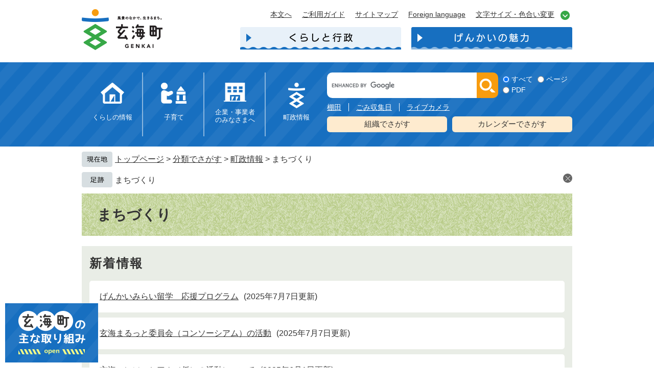

--- FILE ---
content_type: text/html
request_url: https://www.town.genkai.lg.jp/life/3/15/
body_size: 19530
content:
<!DOCTYPE html>
<html lang="ja">
<head>
<meta charset="utf-8">
<!-- Google tag (gtag.js) -->
<script async src="https://www.googletagmanager.com/gtag/js?id=G-P4J0KLRT3H"></script>
<script>
  window.dataLayer = window.dataLayer || [];
  function gtag(){dataLayer.push(arguments);}
  gtag('js', new Date());

  gtag('config', 'G-P4J0KLRT3H');
  gtag('config', 'UA-119698549-1');
</script>
<meta http-equiv="X-UA-Compatible" content="IE=edge">
<meta name="viewport" content="width=device-width, initial-scale=1.0">
<title>まちづくり - 玄海町ホームページ</title>
<style media="all">
@import url("/ssi/css/life2.css");
@import url("/ssi/css/sp-life2.css") screen and (max-width: 670px);
</style>
<link rel="stylesheet" media="print" href="/ssi/css/print.css">
<script src="/ssi/js/color.js"></script>
<script src="/ssi/js/fontsize.js"></script>
<link rel="shortcut icon" href="/favicon.ico" type="image/vnd.microsoft.icon">
<link rel="icon" href="/favicon.ico" type="image/vnd.microsoft.icon">
<link rel="apple-touch-icon" href="/img/apple-touch-icon.png">
<script src="/ssi/js/escapeurl.js"></script>
<script src="/ssi/js/jquery.js"></script>
<script src="/ssi/js/jquery-migrate.js"></script>
<script src="/ssi/js/checksp.js"></script>
<script src="/ssi/js/match-height.js"></script>
<script src="/ssi/js/common.js"></script>
<script src="/ssi/js/s-google.js"></script>
<script src="/ssi/js/search-trend.js"></script>
<script src="/ssi/js/footstep.js"></script>

</head>
<body class="life life_list2">

<!-- コンテナここから -->
<div id="container">

<a class="hide" id="pagetop">ページの先頭です。</a>
<a class="hide" href="#skip">メニューを飛ばして本文へ</a>

<!-- ヘッダー全体ここから -->
<div id="header" class="cf">
<!-- header1ここから -->
<div id="spm_wrap"><button type="button" id="spm_search"><span class="hide">検索</span></button><button type="button" id="spm_menu"><span class="hide">メニュー</span></button></div>
<!-- ヘッダーここから -->
<div id="header2">
	<div id="he_left">
		<div id="logo"><a href="/"><img src="/img/top-new/logo.png" alt="玄海町ホームページ" width="158" height="80"></a></div>
	</div>
	<div id="he_right">
		<noscript><p>JavaScriptが無効のため、文字の大きさ・背景色を変更する機能を使用できません。</p></noscript>
		<!-- リンクここから -->
		<ul id="header_navi">
			<li class="h_main"><a href="#skip">本文へ</a></li>
			<li class="h_guide"><a href="/site/userguide/">ご利用ガイド</a></li>
			<li class="h_sitemap"><a href="/sitemap.html">サイトマップ</a></li>
			<li class="h_lang"><a href="/site/userguide/2551.html" lang="en">Foreign language</a></li>
			<li class="h_support">
				<a href="javascript:void(0)" onclick="javascript:return false;" onkeypress="javascript:return false;" id="support_menu_open">文字サイズ・色合い変更</a>
				<div id="support_menu_box">
					<!-- 文字の大きさ変更ここから -->
					<dl id="moji_size">
						<dt>文字サイズ</dt>
						<dd><a id="moji_default" href="javascript:fsc('default');" title="文字サイズを標準にする">標準</a></dd>
						<dd><a id="moji_large" href="javascript:fsc('larger');" title="文字サイズを拡大する">拡大</a></dd>
					</dl>
					<!-- 文字の大きさ変更ここまで -->
					<!-- 背景の変更ここから -->
					<dl id="haikei_color">
						<dt>色合い変更</dt>
						<dd><a id="haikei_white" href="javascript:SetCss(1);" title="背景色を白色に変更する">白</a></dd>
						<dd><a id="haikei_blue"  href="javascript:SetCss(3);" title="背景色を青色に変更する">青</a></dd>
						<dd><a id="haikei_black" href="javascript:SetCss(2);" title="背景色を黒色に変更する">黒</a></dd>
					</dl>
					<!-- 背景の変更ここまで -->
					<button type="button" id="support_menu_close">閉じる</button>
				</div>
			</li>
		</ul>
		<!-- リンクここまで -->
		<div id="header_link_nav">
			<ul>
				<li><a href="/"><img src="/img/top-new/btn_hd_kurashi_on.png" width="315" height="44" alt="くらしと行政"></a></li>
				<li><a href="/site/kankou/"><img src="/img/top-new/btn_hd_miryoku_off.png" width="315" height="44" alt="げんかいの魅力"></a></li>
			</ul>
		</div>
		<!-- グローバルここから -->
		<div id="top_search">
			<div id="top_search_box">
				<ul id="gnav">
					<li id="gnav1">
						<a href="/life/1/">くらしの情報</a>
						<ul class="gnav_box">
							<li><a href="/life/1/1/">戸籍・住民票・証明</a></li>
							<li><a href="/life/1/2/">防災・防犯・安全</a></li>
							<li><a href="/life/1/3/">ごみ・環境・衛生</a></li>
							<li><a href="/life/1/4/">介護・福祉</a></li>
							<li><a href="/life/1/5/">学校・教育</a></li>
							<li><a href="/life/1/6/">住まい・交通</a></li>
							<li><a href="/life/1/8/">税金</a></li>
							<li><a href="/life/1/9/">医療・保険・年金</a></li>
							<li><a href="/life/1/10/">健康</a></li>
						</ul>
					</li>
					<li id="gnav2">
						<a href="/life/1/7/">子育て</a>
						<ul class="gnav_box">
							<li><a href="/life/1/7/38/">妊娠・出産</a></li>
							<li><a href="/life/1/7/39/">乳幼児・児童</a></li>
							<li><a href="/life/1/7/40/">幼稚園・保育所（園）</a></li>
							<li><a href="/life/1/7/41/">児童館</a></li>
							<li><a href="/life/1/7/42/">子育て支援</a></li>
						</ul>
					</li>
					<li id="gnav3">
						<a href="/life/2/">企業・事業者のみなさまへ</a>
						<ul class="gnav_box">
							<li><a href="/life/2/11/">産業振興</a></li>
							<li><a href="/life/2/12/">入札・契約</a></li>
						</ul>
					</li>
					<li id="gnav4">
						<a href="/life/3/">町政情報</a>
						<ul class="gnav_box">
							<li><a href="/life/3/13/">町の概要</a></li>
							<li><a href="/life/3/14/">町政運営</a></li>
							<li><a href="/life/3/15/">まちづくり</a></li>
							<li><a href="/life/3/16/">施設案内</a></li>
						</ul>
					</li>
				</ul>
			</div>
		</div>
		<!-- グローバルここまで -->
		<!-- 検索ここから -->
		<div id="search_wrap">
			<div id="top_search_keyword">
				<!-- Googleカスタム検索ここから -->
				<form action="/search.html" method="get" id="cse-search-box" name="cse-search-box">
					<input type="hidden" name="cx" value="017898359962888957176:y0irim-ga5o"><!--
					--><input type="hidden" name="cof" value="FORID:11"><!--
					--><input type="hidden" name="ie" value="UTF-8"><!--
					--><label for="tmp_query"><span class="hide">Googleカスタム検索</span></label><!--
					--><input type="text" name="q" value="" id="tmp_query"><!--
					--><input type="submit" value="検索" id="submit" name="sa">
				</form>
				<script src="https://www.google.com/coop/cse/brand?form=cse-search-box"></script>
				<!-- Googleカスタム検索ここまで -->
				<div id="cse_filetype">
					<fieldset>
						<legend><span class="hide">検索対象</span></legend>
						<span class="cse_filetypeselect"><input type="radio" name="google_filetype" id="filetype_all" checked="checked"><label for="filetype_all">すべて</label></span>
						<span class="cse_filetypeselect"><input type="radio" name="google_filetype" id="filetype_html"><label for="filetype_html">ページ</label></span>
						<span class="cse_filetypeselect"><input type="radio" name="google_filetype" id="filetype_pdf"><label for="filetype_pdf">PDF</label></span>
					</fieldset>
				</div>
			</div>
			<!-- 注目ワードここから -->
			<div id="search_trend_word">
				<p>棚田
ごみ収集日
ライブカメラ</p>
			</div>
			<!-- 注目ワードここまで -->
			<!-- 検索メニューここから -->
			<div id="search_menu_list">
				<ul>
					<li><a href="/soshiki/">組織でさがす</a></li>
					<li><a href="/calendar/">カレンダーでさがす</a></li>
				</ul>
			</div>
			<!-- 検索メニューここまで -->
		</div>
		<!-- 検索ここまで -->
		<!-- ライフインデックスここから -->
		<div class="lifestage_box" id="lifestage_hd">
			<div class="lifestage">
				<div class="h2"><img src="/img/top-new/logo_kurashi.png" width="350" height="26" alt="くらしの出来事からさがす"></div>
				<ul><li class="life_event_1"><a href="/life/1/1/6/"><img src="/img/top-new/icon_kurashi1.png" width="130" height="130" alt="引越し"></a></li>
<li class="life_event_2"><a href="/life/1/6/"><img src="/img/top-new/icon_kurashi2.png" width="130" height="130" alt="住まい"></a></li>
<li class="life_event_3"><a href="/life/1/7/38/"><img src="/img/top-new/icon_kurashi3.png" width="130" height="130" alt="妊娠・出産"></a></li>
<li class="life_event_4"><a href="/life/1/5/"><img src="/img/top-new/icon_kurashi4.png" width="130" height="130" alt="教育"></a></li>
<li class="life_event_5"><a href="/life/1/1/5/"><img src="/img/top-new/icon_kurashi5.png" width="130" height="130" alt="結婚"></a></li>
<li class="life_event_6"><a href="/life/1/1/7/"><img src="/img/top-new/icon_kurashi6.png" width="130" height="130" alt="おくやみ"></a></li></ul>
			</div>
			<div class="useful">
				<div class="h2"><img src="/img/top-new/logo_useful.png" width="291" height="25" alt="よく利用するコーナー"></div>
				<ul><li class="life_useful_1"><a href="/life/1/6/37/"><img src="/img/top-new/icon_useful1.png" width="130" height="130" alt="テレビ・インターネット"></a></li>
<li class="life_useful_2"><a href="/life/1/3/16/"><img src="/img/top-new/icon_useful2.png" width="130" height="130" alt="ごみ"></a></li>
<li class="life_useful_3"><a href="/life/1/10/"><img src="/img/top-new/icon_useful3.png" width="130" height="130" alt="健康"></a></li>
<li class="life_useful_4"><a href="/life/1/4/"><img src="/img/top-new/icon_useful4.png" width="130" height="130" alt="高齢者・介護"></a></li>
<li class="life_useful_5"><a href="/life/1/2/15/"><img src="/img/top-new/icon_useful5.png" width="130" height="130" alt="ライブカメラ"></a></li>
<li class="life_useful_6"><a href="/life/1/8/"><img src="/img/top-new/icon_useful6.png" width="130" height="130" alt="税金"></a></li></ul>
			</div>
		</div>
		<!-- ライフインデックスここまで -->
		<!-- おすすめ情報ここから -->
		<div id="torikumi">
	<div id="torikumi_detail">
		<div id="torikumi_ttl">
			<h2><img src="/img/top-new/ttl_torikumi.png" alt="玄海町の主な取り組み" width="131" height="64"></h2>
			<button type="button" id="torikumi_btn_open"><img src="/img/top-new/btn_open.png" alt="開く" width="130" height="10"></button>
			<button type="button" id="torikumi_btn_close"><img src="/img/top-new/btn_close.png" alt="閉じる" width="130" height="10"></button>
		</div>
		<div id="torikumi_list">
			<ul>
				<li><a href="/adv/ba.php?id=55" onclick="javascript:gtag('event','click',{'event_category':'banner','event_label':'/banner-torikumi/1'});" onkeypress="javascript:gtag('event','click',{'event_category':'banner','event_label':'/banner-torikumi/1'});"><img src="/uploaded/banner/55_img1.png" alt="玄海町次世代エネルギーパーク あすぴあ" width="240" height="80" /></a></li>
				<li><a href="/adv/ba.php?id=56" onclick="javascript:gtag('event','click',{'event_category':'banner','event_label':'/banner-torikumi/2'});" onkeypress="javascript:gtag('event','click',{'event_category':'banner','event_label':'/banner-torikumi/2'});"><img src="/uploaded/banner/56_img1.png" alt="みんなの地域商社" width="240" height="80" /></a></li>
				<li><a href="/adv/ba.php?id=57" onclick="javascript:gtag('event','click',{'event_category':'banner','event_label':'/banner-torikumi/3'});" onkeypress="javascript:gtag('event','click',{'event_category':'banner','event_label':'/banner-torikumi/3'});"><img src="/uploaded/banner/57_img1.png" alt="唐津観光協会 旅Karatsu" width="240" height="80" /></a></li>
			</ul>
		</div>
	</div>
</div>
		<!-- おすすめ情報ここまで -->
	</div>
</div>
<!-- ヘッダーここまで -->
<!-- header1ここまで -->
<!-- header2ここから -->
<!---->
<!-- header2ここまで -->
</div>
<!-- ヘッダー全体ここまで -->
<div id="mymainback" class="cf">

<!-- ぱんくずナビここから -->
<div id="pankuzu_wrap">
<div class="pankuzu">
<span class="pankuzu_class pankuzu_class_top"><a href="/index2.html">トップページ</a></span>
<span class="pankuzu_mark"> &gt; </span>
<span class="pankuzu_class"><a href="/life/">分類でさがす</a></span>
<span class="pankuzu_mark"> &gt; </span>
<span class="pankuzu_class"><a href="/life/3/">町政情報</a></span>
<span class="pankuzu_mark"> &gt; </span>
<span class="pankuzu_class pankuzu_class_current">まちづくり</span>
</div>
</div>
<!-- ぱんくずナビここまで -->

<!-- サイドバー1ここから -->
<!-- サイドバー1ここまで -->

<!-- メインここから -->
<div id="main" class="cf">
<div id="main_a">
<hr class="hide">
<a class="hide" id="skip">本文</a>

<div id="main_header">
<h1>まちづくり</h1>
</div>

<!-- 新着情報ここから --><!-- [[section_information_all_head]] -->
<div class="list_type_a_list cf">
<h2 class="list_type_a_title acc_title">新着情報</h2>
<!-- [[section_information2_head]] -->
<div class="list_news">
<ul>
<!-- [[section_information_head]] --><li><span class="article_title"><a href="/soshiki/19/86834.html">げんかいみらい留学　応援プログラム</a></span><span class="article_date">2025年7月7日更新</span></li><li><span class="article_title"><a href="/soshiki/19/86535.html">玄海まるっと委員会（コンソーシアム）の活動</a></span><span class="article_date">2025年7月7日更新</span></li><li><span class="article_title"><a href="/soshiki/19/85667.html">玄海コンソーシアム（仮）の活動について</a></span><span class="article_date">2025年6月1日更新</span></li><li><span class="article_title"><a href="/site/kankou/42040.html">令和7年度玄海町地域イベント事業費補助金の募集を開始します</a></span><span class="article_date">2025年5月20日更新</span></li><li><span class="article_title"><a href="/soshiki/24/3048.html">玄海町国民健康保険保健事業実施計画（データヘルス計画）</a></span><span class="article_date">2024年3月25日更新</span></li><!-- [[section_information_tail]] -->
</ul>
<div class="link_box">
<span class="link_rss"><a href="/rss/10/life3-15.xml">RSS</a></span>
<!-- [[section_information2_kako_head]] --><span class="link_ichiran"><a href="/life/3/15/index-2.html">一覧</a></span><!-- [[section_information2_kako_tail]] -->
</div>
</div>
<!-- [[section_information2_tail]] -->
</div>
<!-- [[section_information_all_tail]] --><!-- 新着情報ここまで -->

<!-- main_bodyここから -->
<div id="main_body">

<!-- バナー広告ここから -->

<!-- バナー広告ここまで -->

<!-- 分類ごとの新着情報ここから -->
<div id="life2_cat_wrap">
	<!-- [[a]] -->
	<div class="life_cat_detail">
		<h2 class="acc_title"><a id="jmp80" href="/life/3/15/80/">参画と協働・地域活動</a>
</h2>
		
		
		<!-- [[life_list_head]] --><div class="list_ccc">
		<ul><li><span class="article_title"><a href="/soshiki/19/86834.html">げんかいみらい留学　応援プログラム</a></span></li>
		<li><span class="article_title"><a href="/soshiki/19/86535.html">玄海まるっと委員会（コンソーシアム）の活動</a></span></li>
		<li><span class="article_title"><a href="/soshiki/19/85667.html">玄海コンソーシアム（仮）の活動について</a></span></li>
		<li><span class="article_title"><a href="/site/kankou/42040.html">令和7年度玄海町地域イベント事業費補助金の募集を開始します</a></span></li>
		<li><span class="article_title"><a href="/soshiki/19/1081.html">第五次玄海町総合計画</a></span></li>
		</ul>
		<div class="link_box">
		<span class="link_ichiran"><a href="/life/3/15/80/">参画と協働・地域活動の一覧を見る</a></span>
		</div>
		</div><!-- [[life_list_tail]] -->
	</div>
	
	<div class="life_cat_detail">
		<h2 class="acc_title"><a id="jmp81" href="/life/3/15/81/">計画・事業</a>
</h2>
		
		
		<!-- [[life_list_head]] --><div class="list_ccc">
		<ul><li><span class="article_title"><a href="/soshiki/24/3048.html">玄海町国民健康保険保健事業実施計画（データヘルス計画）</a></span></li>
		<li><span class="article_title"><a href="/soshiki/24/69040.html">玄海町食育推進基本計画</a></span></li>
		<li><span class="article_title"><a href="/soshiki/24/33908.html">玄海町健康増進計画</a></span></li>
		<li><span class="article_title"><a href="/soshiki/19/1081.html">第五次玄海町総合計画</a></span></li>
		<li><span class="article_title"><a href="/soshiki/2/1019.html">玄海町公共施設等総合管理計画の改訂について（令和５年３月）</a></span></li>
		</ul>
		<div class="link_box">
		<span class="link_ichiran"><a href="/life/3/15/81/">計画・事業の一覧を見る</a></span>
		</div>
		</div><!-- [[life_list_tail]] -->
	</div>
	
	<div class="life_cat_detail">
		<h2 class="acc_title"><a id="jmp83" href="/life/3/15/83/">ふるさと寄付金</a>
</h2>
		
		
		<!-- [[life_list_head]] --><div class="list_ccc">
		<ul><li><span class="article_title"><a href="/soshiki/19/1053.html">玄海町ふるさと応援寄附金について</a></span></li>
		</ul>
		<div class="link_box">
		<span class="link_ichiran"><a href="/life/3/15/83/">ふるさと寄付金の一覧を見る</a></span>
		</div>
		</div><!-- [[life_list_tail]] -->
	</div>
	<!-- [[f]] -->
</div>
<!-- 分類ごとの新着情報ここまで -->

</div>
<!-- main_bodyここまで -->

</div>
</div>
<!-- メインここまで -->
<hr class="hide">

<!-- サイドバー2ここから -->
<!-- サイドバー2ここまで -->

</div><!-- 3カラム終わり -->

<!-- フッターここから -->
<div id="footer" class="cf">
<!-- footer0ここから -->
<div id="footer_link_pagetop">
	<a href="#pagetop"><img src="/img/top-new/btn_pagetop.png" width="90" height="90" alt="トップへ戻る"></a>
</div>
<!-- footer0ここまで -->
<!-- footer1ここから -->
<!---->
<!-- footer1ここまで -->
<!-- author_infoここから -->
<div id="author_info">
	<div id="author_box">
		<p class="f_author">玄海町役場</p>
		<p class="f_address">〒847-1421 佐賀県東松浦郡玄海町大字諸浦348番地</p>
		<p class="f_contact">Tel：0955-52-2111（代表）　Fax：0955-52-5008</p>
		<p class="f_number">法人番号4000020413879</p>
		<p class="f_inquiry"><a href="/soshiki/">お問い合わせはこちら</a></p>
	</div>
	<div id="footer_navi">
		<ul>
			<li><a href="/site/userguide/2547.html">リンク・著作権・免責事項</a></li>
			<li><a href="/site/userguide/2549.html">個人情報保護</a></li>
			<li><a href="/site/userguide/2550.html">アクセシビリティ</a></li>
			<li><a href="/site/userguide/2953.html">RSSについて</a></li>
		</ul>
	</div>
</div>
<div id="copyright"><p lang="en">Copyright (C) Genkai Town. All Rights Reserved.</p></div>
<!-- author_infoここまで -->
</div>
<!-- フッターここまで -->

</div><!-- コンテナここまで -->

</body>
</html>

--- FILE ---
content_type: text/css
request_url: https://www.town.genkai.lg.jp/ssi/css/life2.css
body_size: 87
content:
@charset "utf-8";
@import url("/ssi/css/layout.css");
@import url("/ssi/css/g-navi.css");
@import url("/ssi/css/general2.css");
@import url("/ssi/css/parts-general.css");
@import url("/ssi/css/parts.css");
@import url("/ssi/css/parts-banner.css");
@import url("/ssi/css/kanren.css");

--- FILE ---
content_type: text/css
request_url: https://www.town.genkai.lg.jp/ssi/css/layout.css
body_size: 11441
content:
@charset "utf-8";
@import url("/ssi/css/footstep.css");

/* float clear */
.cf:before,
.cf:after {
	content: "";
	display: table;
}
.cf:after {
	clear: both;
}
/* For IE 6/7 (trigger hasLayout) */
.cf {
	zoom: 1;
}

/* ページ内目次 */
#sp_page_index_link_wrap {
	display: none;
}

/* スマホ用メニュー */
.sp_button {
	display: none;
}

#spm_wrap {
	display: none;
}

#spm_sp {
	display: none;
	width: auto;
	height: auto;
	margin: 10px 20px;
	padding: 20px 100px;
	border-radius: 20px;
	background: rgba(0,0,0,0.75);
	z-index: 100;
	color: #FFFFFF;
	font-weight: bold;
	font-size: 1.4rem;
	border: none;
	text-align: left;
}

/* レスポンシブアコーディオン用 */
.acc_title + input {
	display: none;
}
.acc_icon {
	display: none;
}

/* 全体 */
body {
	margin: 0px;
	padding: 0px;
	border: 0px;
	text-align: center;
	min-width: 960px;
	background: #FFFFFF;
	font-size: 1.6rem;
	font-family: 'Hiragino Kaku Gothic ProN', 'ヒラギノ角ゴ ProN W3', Meiryo, メイリオ, Osaka, 'MS PGothic', arial, helvetica, sans-serif;
	color: #333;
}
em {
	font-family: 'Hiragino Kaku Gothic ProN', 'ヒラギノ角ゴ ProN W3', Osaka, 'MS PGothic', arial, helvetica, sans-serif;
}

#container {
	width: auto;
	height: auto;
	text-align: left;
	margin: 0px auto;
	padding: 0px;
}

/* リンク色を隠す */
.img_b {
	vertical-align: top;
	border: none;
}

/* 隠す */
.hide {
	display: block;
	width: 0px;
	height: 0px;
	margin: 0px;
	padding: 0px;
	clip: rect(0,0,0,0);
	overflow: hidden;
}
hr.hide {
	border: none;
}

/* ヘッダー */
#header {
	width: 100%;
}
#header2 {
	width: 960px;
	margin: 0 auto;
	position: relative;
}
#he_left {
	position: absolute;
	left: 0;
	top: 18px;
	z-index: 1;
}
#he_left h1, #he_left p {
	margin: 0;
}
#he_right {
	display: -webkit-box;
	display: flex;
	flex-wrap: wrap;
	padding: 20px 0 0;
	font-size: 1.4rem;
}
#he_right > * {
	width: 100%;
}

ul#header_navi {
	margin: 0px;
	margin-left: 160px;
	padding: 0px;
	list-style: none;
	display: -webkit-box;
	display: -ms-flexbox;
	display: flex;
	-ms-flex-wrap: wrap;
	    flex-wrap: wrap;
	-webkit-box-pack: end;
	    -ms-flex-pack: end;
	        justify-content: flex-end;
	-webkit-box-align: start;
	    -ms-flex-align: start;
	        align-items: flex-start;
}
ul#header_navi li[class^="h_"] {
	display: inline-block;
	vertical-align: top;
	margin: 0px 0px 10px 20px;
	text-align: left;
}

/* アクセシビリティ機能 */
.h_support {
	position: relative;
}
.h_support > a {
	padding-right: 35px;
}
.h_support > a::after {
	content: url("/img/top-new/icon_hd_func_open.png");
	position: absolute;
	right: 5px;
	top: 0.1em;
}
.h_support > a.open::after {
	content: url("/img/top-new/icon_hd_func_close.png");
	right: 0;
	top: -5px;
}
#support_menu_box {
	display: none;
	position: absolute;
	top: 100%;
	right: 0px;
	z-index: 100;
	background: #ebf6ed;
	border: 1px solid #37a847;
	-webkit-box-shadow: 0px 3px 10px -2px rgba(0, 0, 0, 0.5);
	box-shadow: 0px 3px 10px -2px rgba(0, 0, 0, 0.5);
	border-radius: 5px;
	-webkit-box-sizing: border-box;
	        box-sizing: border-box;
	width: 21rem;
	margin: 0px;
	padding: 15px;
	text-align: center;
}
#support_menu_box.open {
	display: block;
}

#support_menu_close {
	display: none;
	border: none;
	background: #e6e6e6;
	font-size: 1.4rem;
	margin: 0px;
	padding: 0px 15px;
}
#support_menu_box dl {
	margin: 0px 0px 15px;
	display: -webkit-box;
	display: -ms-flexbox;
	display: flex;
	-ms-flex-wrap: nowrap;
	    flex-wrap: nowrap;
	-webkit-box-pack: center;
	    -ms-flex-pack: center;
	        justify-content: center;
	-webkit-box-align: center;
	    -ms-flex-align: center;
	        align-items: center;
}
#support_menu_box dl dt {
	display: inline-block;
	vertical-align: middle;
	width: 5em;
	font-size: 1.4rem;
	font-weight: normal;
	line-height: 1.8rem;
	margin: 0px 5px 0px 0px;
	padding: 6px 0px;
}
#support_menu_box dl dd {
	display: inline-block;
	vertical-align: middle;
	margin: 0px 0px 0px 2px;
	padding: 0px;
}
#support_menu_box dl dd a {
	display: block;
	background: #fff;
	border: 1px solid #333;
	border-radius: 3px;
	color: #333;
	font-size: 1.2rem;
	line-height: 1.8rem;
	text-decoration: none;
	padding: 5px 8px;
}
#support_menu_box dl dd a#moji_large {
	font-size: 1.4rem;
	font-weight: bold;
}
#support_menu_box dl dd a#haikei_white {
	background: #fff !important;
	color: #333 !important;
}
#support_menu_box dl dd a#haikei_black {
	background: #000 !important;
	color: #fff !important;
}
#support_menu_box dl dd a#haikei_blue {
	background: #00f !important;
	color: #ff0 !important;
}

/* くらしと行政、魅力 */
#header_link_nav ul {
	margin: 0px;
	margin-left: 160px;
	padding: 5px 0 15px;
	list-style: none;
	display: -webkit-box;
	display: -ms-flexbox;
	display: flex;
	-ms-flex-wrap: wrap;
	    flex-wrap: wrap;
	-webkit-box-pack: end;
	    -ms-flex-pack: end;
	        justify-content: flex-end;
	-webkit-box-align: start;
	    -ms-flex-align: start;
	        align-items: flex-start;
}
#header_link_nav ul li {
	display: inline-block;
	vertical-align: top;
	margin: 0px 0px 10px 20px;
	text-align: left;
}
#header_link_nav ul li img {
	vertical-align: top;
}

/* フッター */
#footer {
	clear: both;
	background: url("/img/top-new/bg_footer.png") repeat-x center top;
}
#author_info {
	width: 960px;
	margin: 0 auto;
	padding: 140px 0 60px 255px;
	background: url("/img/top-new/logo_footer.png") no-repeat left 90px top 140px;
	box-sizing: border-box;
}
#author_box {
	padding-top: 10px;
	padding-right: 180px;
	position: relative;
}
#author_box p {
	margin: 0;
}
p.f_author {
	font-size: 2rem;
	font-weight: bold;
}
p.f_inquiry {
	width: 180px;
	position: absolute;
	right: 0;
	bottom: 0;
}
p.f_inquiry a {
	display: block;
	padding: 15px;
	background: #e8f1f9;
	border-radius: 5px;
	color: inherit;
	font-size: 1.3rem;
	text-decoration: none;
	line-height: 1.2;
	transition: opacity .2s ease-in-out;
	position: relative;
}
p.f_inquiry a::after {
	content: '';
	display: block;
	width: 0;
	height: 0;
	border-width: 5px 0 5px 7px;
	border-color: transparent transparent transparent #176fc0;
	border-style: solid;
	position: absolute;
	right: 14px;
	top: 50%;
	-webkit-transform: translateY(-50%);
	transform: translateY(-50%);
}
p.f_inquiry a:hover {
	opacity: .8;
}

#footer_navi {
	margin-top: 15px;
	padding-top: 15px;
	border-top: 1px solid #176fc0;
	font-size: 1.4rem;
}
#footer_navi ul {
	margin: 0;
	padding: 0;
	list-style: none;
}
#footer_navi ul li {
	display: inline-block;
	vertical-align: middle;
}
#footer_navi ul li:not(:last-child) {
	margin-right: 80px;
}

#copyright {
	width: 100%;
}
#copyright p {
	margin: 0;
	padding: 15px 0;
	background: #176fc0;
	color: #fff;
	font-weight: bold;
	text-align: center;
	letter-spacing: 0.2em;
	text-indent: 0.2em;
}

/* ページトップ（フローティング表示） */
#footer_link_pagetop {
	display: block;
	width: 90px;
	position: fixed;
	right: 20px;
	bottom: -180px;
	z-index: 150;
	-webkit-transition: bottom 0.5s ease-in-out;
	-o-transition: bottom 0.5s ease-in-out;
	transition: bottom 0.5s ease-in-out;
}
#footer_link_pagetop.fixed {
	bottom: 20px;
}
#footer_link_pagetop a {
	display: block;
}
#footer_link_pagetop img {
	width: 100%;
	height: auto;
}

/* リンク色 */
a:link {
	text-decoration: underline;
	color: #333333;
}
a:visited {
	text-decoration: underline;
	color: #660099;
}
a:active {
	text-decoration: none;
	color: #cc0000;
}
a:hover {
	text-decoration: none;
	color: #000000;
}

input[type="button"],
input[type="submit"],
button {
	cursor: pointer;
}

/* 3カラム */
#mymainback {
	clear: both;
	float: none;
	width: 960px;
	height: auto;
	margin: 0px auto;
	padding: 0px;
	line-height: 140%;
}
#main {
	float: left;
	width: 100%;
	text-align: left;
	margin: 0px -280px;
	padding: 0px 0px 20px;
	position: relative;
	z-index: 1;
}
#main_a {
	margin-right: 280px;
	margin-left: 280px;
	padding: 0px 30px 0px 30px;
	z-index: 2;
}
#main_body {
	padding: 0px;
	-webkit-box-sizing: border-box;
	box-sizing: border-box;
}
#sidebar1 {
	float: left;
	width: 280px;
	margin: 0px;
	padding: 0px;
	position: relative;
	z-index: 3;
}
#sidebar2 {
	float: left;
	width: 280px;
	margin: 0px;
	padding: 0px;
	position: relative;
	z-index: 3;
}

.sidebar1_box {
	margin: 0px;
	margin-bottom: 10px;
	padding: 0;
	background: #E1E9CC;
}
#sidebar2 .sidebar1_box{
	background: #EAF2E6;
}

#sidebar1 h2,
#sidebar1 .sidebar_title > p {
	clear: both;
	margin: 0px;
	padding: 30px 30px;
	background: #B3C880;
	font-size: 1.7rem;
	font-weight: bold;
	line-height: 1.2em;
	letter-spacing: 0.1em;
}

#sidebar2 p {
	margin: 0px;
	padding: 2px;
}
#sidebar2_top, #sidebar2_bottom img {
	display: none;
}

/* パンくずナビ */
#pankuzu_wrap {
	margin: 10px 0px;
}
.pankuzu {
	clear: both;
	margin: 0px;
	padding: 5px 0px 5px 65px;
	text-align: left;
	line-height: 2rem;
}
.pankuzu:first-child {
	background: url(/img/common/icon_pankuzu.png) no-repeat left top;
	background-color: white;
}

/* 印刷用アイコン */
#content_header {
	margin: 8px 0px;
}
#content_header > span {
	display: inline-block;
	vertical-align: top;
	padding-left: 1em;
}
#content_header > span > span {
	display: inline-block;
	vertical-align: top;
}
#print_mode_link {
	width: 12em;
	text-align: right;
	margin: 0px 0px 0px 0px;
	padding: 0px 0px 0px 22px;
	background: url(/img/print-icon.jpg) no-repeat left center;
	height: 1em;
}

/* レコメンド機能 */
#recommend_tag {
	background: #F4EFDB;
}

#sidebar_recommend {
	margin-bottom: 10px;
}
#sidebar_recommend #recommend_title {
	margin: 0px;
	padding: 0px;
}
#sidebar_recommend #recommend_title h2,
#sidebar_recommend #recommend_title p {
	width: auto;
	height: 80px;
	margin: 0px;
	padding: 0px;
	background: url(/img/common/ttl_recommend.png) no-repeat center center;
}
#sidebar_recommend ul {
	margin: 0px;
	padding: 0px 20px 20px;
	list-style: none;
}
#sidebar_recommend ul li {
	border-bottom: 1px solid #999933;
	background: url(/img/common/icon_list_recommend.png) no-repeat 10px 0.9em;
	padding: 10px;
	padding-left: 30px;
}
#sidebar_recommend ul li:first-child {
	border-top: 1px solid #999933;
}

#common_banner_link {
	width: auto;
	margin: 0px auto;
	padding: 0px;
	text-align: center;
}
#common_banner_link ul, #sidebar1 #common_banner_link ul, #sidebar2 #common_banner_link ul {
	display: block;
	margin: 0px !important;
	padding: 0px !important;
	list-style: none;
}
#common_banner_link li, #sidebar1 #common_banner_link li, #sidebar2 #common_banner_link li {
	display: block;
	margin: 0px;
	margin-top: 10px;
	padding: 0px;
}
#common_banner_link li:first-child, #sidebar1 #common_banner_link li:first-child, #sidebar2 #common_banner_link li:first-child {
	margin-top: 0px;
}
#common_banner_link li a, #sidebar1 #common_banner_link li a, #sidebar2 #common_banner_link li a {
	display: block;
	margin: 0px;
	padding: 0px;
}

/* newアイコン */
img.icon_new {
	display: inline-block;
	vertical-align: middle;
	margin-left: 0.5em;
}

/* 承認枠 */
#approval_table {
	font-size: 1.4rem;
}

--- FILE ---
content_type: text/css
request_url: https://www.town.genkai.lg.jp/ssi/css/general2.css
body_size: 3
content:
@charset "utf-8";
/* sidebar1なしsidebar2なし */

#main {
	margin-right: 0px;
	margin-left: 0px;
}
#main_a {
	margin-right: 0px;
	margin-left: 0px;
	padding-right: 0px;
	padding-left: 0px;
}

--- FILE ---
content_type: text/css
request_url: https://www.town.genkai.lg.jp/ssi/css/parts-general.css
body_size: 1105
content:
@charset "utf-8";

#main_body {
	clear: both;
	width: 100%;
	line-height: 160%;
}

#main_header {
	margin-bottom: 20px;
}

#main #main_a h1, #main_header h1 {
	margin: 0;
	padding: 25px 20px 25px 30px;
	font-size: 2.8rem;
	font-weight: bold;
	line-height: 1.2em;
	background: url(/img/midashi/h1bg.png) repeat left top;
	border: none;
}
#main_body h2 {
	clear: both;
	margin: 20px 0;
	padding: 15px 20px 15px 30px;
	font-size: 1.9rem;
	line-height: 1.2em;
	background: #E1E094;
}

#main_body h3 {
	clear: both;
	margin: 20px 0;
	padding: 15px 20px 15px 30px;
	font-size: 1.6rem;
	line-height: 1.2em;
	border: 3px solid #E1E094;
}

#main_body h4 {
	clear: both;
	margin: 20px 0 15px;
	padding: 12px 20px 12px 30px;
	font-size: 1.6rem;
	line-height: 1.2em;
	border: 2px solid #E1E094;
	border-left: none;
	border-right: none;
}

#main_body h5 {
	clear: both;
	margin: 20px 0 15px;
	padding: 10px 20px 10px 30px;
	font-size: 1.6rem;
	line-height: 1.2em;
	border: none;
	border-bottom: 2px dashed #E1E094;
}

#main_body h6 {
	clear: both;
	margin: 20px 0 15px;
	padding: 10px 20px 10px 30px;
	font-size: 1.6rem;
	line-height: 1.2em;
	border-bottom: 1px dotted #E1E094;
}

#main #main_a ul,
#main #main_a ol {
	margin: 10px 20px 10px 20px;
}

--- FILE ---
content_type: text/css
request_url: https://www.town.genkai.lg.jp/ssi/css/parts.css
body_size: 26108
content:
@charset "utf-8";

a img {
	border: none;
}

.note {
	font-size: 75%;
	color: #666666;
}

/* type_a */
.menu_list_a ul {
	margin: 0px;
	padding: 0px;
	list-style-type: none;
}
.menu_list_a li {
	list-style-type: none;
	margin: 0px 0px 5px 0px;
	padding: 10px 0px 0px 31px;
	height: 31px;
}
.menu_list_a li a {
	display: block;
	width: 100%;
}

.menu_list_a a:link {text-decoration: none; color: #FFFFFF;}
.menu_list_a a:visited {text-decoration: none; color: #FFFFFF;}
.menu_list_a a:hover {text-decoration: underline; color: #FFFF00;}
.menu_list_a a:active {text-decoration: underline; color: #0033ff;}

.list_a_1 {background: url(/img/list_a_1.gif) no-repeat;}
.list_a_2 {background: url(/img/list_a_2.gif) no-repeat;}

/* type_b */
.menu_list_b {
	width: auto;
	margin: 0px;
	padding: 10px 15px 20px;
}
.menu_list_b ul {
	margin: 0px;
	padding: 0px;
	list-style: none;
}
.menu_list_b li {
	display: block;
	width: auto;
	margin: 10px 0px 0px;
	padding: 0px;
	border: none;
}
.menu_list_b li > span:first-child {
	display: block;
	padding-left: 20px;
	position: relative;
}
.menu_list_b li > span:first-child:before {
	content: '';
	display: block;
	width: 14px;
	height: 14px;
	background: url(/img/common/icon_circle_green.png) no-repeat center center;
	position: absolute;
	left: 0px;
	top: 0.2em;
}
.menu_list_b li > ul {
	margin-left: 20px;
	padding-left: 10px;
	border-left: 1px solid #CCCCCC;
}

/* type_c */
.menu_list_c {
	margin: 0px;
	padding: 10px 15px 20px;
}

#sidebar1 .menu_list_c {
	width: auto;
}
#sidebar2 .menu_list_c {
	width: auto;
	margin-top: 5px;
}

.menu_list_c ul {
	margin: 0px;
	padding: 0px;
	text-align: left;
	list-style: none;
}
.menu_list_c > ul > li {
	margin: 0px 0px 10px;
	padding: 0px;
	padding-left: 20px;
	position: relative;
}
.menu_list_c > ul > li:before {
	content: '';
	display: block;
	width: 14px;
	height: 14px;
	background: url(/img/common/icon_circle_green.png) no-repeat center center;
	position: absolute;
	left: 0px;
	top: 0.2em;
}

.menu_list_c > ul > li > ul li {
	margin: 0px;
	padding: 0px 0px 5px 20px;
	position: relative;
}
.menu_list_c > ul > li > ul li:before {
	content: '';
	display: block;
	width: 0px;
	height: 0px;
	border: 5px solid transparent;
	border-left-color: #6666cc;
	position: absolute;
	left: 6px;
	top: 0.6em;
	-webkit-transform: translate(0,-50%);
	transform: translate(0,-50%);
}
.menu_list_c .menu_list_c_end {
	border: none;
}
.menu_list_c p {
	display: block;
	background-image: url(/img/icon_migi2.gif);
	background-repeat: no-repeat;
	background-position: 8px 40%;
}
.menu_list_c p a {
	margin-left: 20px;
}

/* type_d */
.menu_list_d {
	width: auto;
	margin: 0px 0px 0px 0px;
	padding: 5px 0px 0px 0px;
}
.menu_list_d ul {
	display: block;
	margin: 0px 0px 0px 24px;
	padding: 0px;
}
.menu_list_d li {
	display: block;
	height: 1em;
	margin: 0px 0px 0px 0px;
	padding: 0px;
	list-style-type: none;
	list-style-position: outside;
}
.menu_list_d li a {
	display: block;
}
.menu_list_d .menu_list_d_end {
	border: none;
}

/* type_e */
.menu_list_e {
	width: auto;
	margin: 0px 0px 0px 6px;
	padding: 0px;
}
.menu_list_e ul {
	margin: 0px;
	padding: 0px;
}
.menu_list_e li {
	width: auto;
	margin: 5px 0px 0px 0px;
	padding: 0px;
	list-style-type: none;
	border: none;
}

/* type_e2 */
.menu_list_e2 {
	width: auto;
	margin: 0px 0px 0px 6px;
	padding: 0px;
}
.menu_list_e2 ul {
	margin: 0px;
	padding: 0px;
}
.menu_list_e2 li {
	width: auto;
	margin: 5px 0px 0px 0px;
	padding: 0px;
	list-style-type: none;
	border: none;
}

/* type_i */
.menu_list_i {
	margin: 0px 0px 0px 0px;
	padding: 0px 0px 0px 0px;
}
.menu_list_i ul {
	margin: 0px 0px 0px 24px;
	padding: 0px;
}
.menu_list_i li {
	margin: 0px 0px 0px 0px;
	padding: 0px;
	list-style-type: none;
	list-style-image: url(/img/icon_migi3.jpg);
	list-style-position: outside;
}

#sidebar1 .menu_list_d {
	border-left: 1px solid #993300;
	border-right: 1px solid #993300;
	border-bottom: 1px solid #993300;
}

/* 新着情報リスト等（RSSロゴ付）ここから */
.list_type_a_list {
	clear: both;
	text-align: left;
	background: rgba(218,225,214,0.6);
	margin: 0px 0px 20px 0px;
	padding: 0px;
	/* position: relative; */
}
.soshiki_news .list_type_a_list{
	padding: 10px 0;
}
.list_type_a_list p {
	margin: 10px 20px;
}

.list_type_a_title {
	clear: both;
	text-align: left;
	margin: 0px 0px 10px 0px;
}
 .list_type_a_title, h2.list_type_a_title {
	margin: 0;
	padding: 20px 15px;
	font-size: 2.4rem;
	font-family:"Roboto Slab" , Garamond , "Times New Roman" , "游明朝" , "Yu Mincho" , "游明朝体" , "YuMincho" , "ヒラギノ明朝 Pro W3" , "Hiragino Mincho Pro" , "HiraMinProN-W3" , "HGS明朝E" , "ＭＳ Ｐ明朝" , "MS PMincho" , serif;
	line-height: 1.2em;
	letter-spacing: 0.1em;
}
.list_type_a_title p {
	float: right;
	text-align: right;
	padding: 1px 10px 1px 0px;
	margin: 0px;
}
/* 新着情報リスト等（RSSロゴ付）ここまで */

/* 新着情報リスト２（RSSロゴ付）ここから */
.list_type_a_title2 {
	clear: both;
	width: 100%;
	float: left;
	text-align: left;
	background: url("/img/list_type_a_title.gif") repeat-x left top #085AA4;
	margin: 0px 0px 10px 0px;
	border-bottom: #b3cce6 1px dotted;
}
.list_type_a_title2 h2 {
	color: #000000;
	float: left !important;
	text-align: left;
	background-color: transparent !important;
	border-left: none !important;
	border-bottom: none !important;
	margin: 0px 0px 0px 0px !important;
	padding: 10px 0px 5px 7px !important;
	background-color: transparent;
	font-size: 110% !important;
}
.list_type_a_title2 p {
	float: right;
	text-align: right;
	padding: 0px 10px 1px 0px;
	margin: 6px 1px 0px 5px !important;
}

.list_type_a_list2 {
	width: 100%;
	height: auto;
	border: 1px solid #CCCCCC;
	margin: 0px 0px 10px 0px;
	padding: 0px;
	display: block;
}
.list_type_a_list2 p {
	margin: 8px 1px 5px 20px;
}
/* 新着情報リスト２（RSSロゴ付）ここまで */

/* 新着情報等リスト等（RSSロゴなし）ここから */
.list_type_b_list {
	clear: both;
	text-align: left;
	margin: 0px 0px 10px 0px;
	padding: 0px;
}
.list_type_b_list h2 {
	font-size: 1.3rem;
	padding: 10px 15px;
}
.list_type_b_list .list_news{}
.list_type_b_list .list_news ul{}
.list_type_b_list .list_news li{
	padding: 10px 20px;
	background: none;
	border-radius: 0;
	position: relative;
}
.list_type_b_list .list_news li:before{
	content: '';
	display: block;
	width: 8px;
	height: 13px;
	background: url(/img/common/icon_arrow_limegreen.png) no-repeat center center;
	position: absolute;
	left: 0;
	top: calc(10px + 0.2em)
}
/* 新着情報等リスト等（RSSロゴなし）ここまで */

/* シンプルリストここから */
.list_aaa {
	clear: both;
	margin: 5px 0px 0px 0px;
	padding: 0px;
}
.list_aaa ul {
	text-align: left;
	margin: 0px !important;
	padding: 8px 0px 0px 0px !important;
	width: 100%;
	height: 100%;
	list-style-position: outside;
}
.list_aaa li {
	clear: both;
	margin: 0px 0px 0px 5px !important;
	padding: 0px;
	list-style-type: none;
	list-style-position: outside;
}
/* シンプルリストここまで */

/* 年月日付リストここから */
.list_ccc {
	clear: both;
	margin: 0px;
	padding: 0px;
}
.list_ccc ul, #main #main_a .list_ccc ul {
	text-align: left;
	margin: 0px;
	padding: 0px;
	width: auto;
	height: auto;
	list-style: none;
}
.list_ccc li {
	clear: both;
}
.list_ccc li > span:first-child {
/* 	padding-left: 0px; */
/* 	position: relative; */
}
.list_ccc li > span:first-child:before {
/* 	content: '';
	display: none;
	width: 0px;
	height: 0px;
	border: 5px solid transparent;
	border-left-color: #0354A2;
	position: absolute;
	left: 6px;
	top: 0.6em;
	-webkit-transform: translate(0,-50%);
	transform: translate(0,-50%); */
}
.list_ccc .span_a {
/* 	width: 10.0em;
	padding: 0px; */
}
.list_ccc .span_b {
/* 	width: auto;
	padding-left: 1em; */
}

/* 新着情報 */
.list_news {
	margin: 0;
	padding: 0 15px;
}

#main #main_a .list_news ul {
	margin: 0;
	padding: 0;
	list-style: none;
}

.list_news li{
	display: block;
	width: auto;
	height: auto;
	margin: 0 0 10px;
	padding: 20px;
	background: #fff;
	border-radius: 5px;
}
.list_news li span{
	display: inline-block;
	vertical-align: top;
}
.list_news li span.article_date{
	padding-left: 10px;
}
.list_news li span.article_date:before{
	content: '(';
}
.list_news li span.article_date:after{
	content: ')';
}
/* 新着情報ここまで */

/* 年月日付リストここから */
.link_box {
	padding: 10px 20px 15px;
	text-align: right;
}
.link_box span {
	display: inline-block;
	margin: 0px 0px 0px 10px;
	line-height: 1em;
}
.link_box span:first-child{
	margin-left: 0;
}
.link_box span a {
	display: block;
	padding: 10px 20px;
	text-align: left;
	background: rgba(0,0,0,0.8);
	border-radius: 5px;
	color: #fff;
	text-decoration: none;
	line-height: 1em;
}
.link_box span.link_rss {}
.link_box span.link_ichiran {}

/* 「一覧を見る」ここから */
.text_d2 {
	clear: both;
	text-align: left;
	text-indent: 1em;
	padding: 10px 0px 10px 6px;
}
.text_d {
	margin: 0 15px;
	padding: 0 0 0 20px;
	position: relative;
}
.text_d:before {
	content: '';
	display: block;
	width: 0px;
	height: 0px;
	border: 5px solid transparent;
	border-left-color: #6666cc;
	position: absolute;
	left: 6px;
	top: 0.6em;
	-webkit-transform: translate(0,-50%);
	transform: translate(0,-50%);
}
/* 「一覧を見る」ここまで */

.text_r {
	text-align: right;
}
.text_center {
	text-align: center;
}

/* 細々とした部品 */
.img_a {
	vertical-align: middle;
	border: none;
}

.img_b {
	vertical-align: top;
	border: none;
}
.img_b_life {
	vertical-align: top;
	border: none;
	margin: 0px 0px 10px 5px;
	padding: 0px;
}

.img_360 {
	margin: 2px;
	border: none;
}

.img_q {
	margin: 0px 0px 3px 3px;
	vertical-align: middle;
	border: none;
}

.navigation {
	margin: 0px 0px 0px 0px;
	padding: 0px 0px 0px 0px;
}
.navigation ul,
#main #main_a .navigation ul {
	margin: 10px 0;
	padding: 0px;
}
.navigation li {
	display: inline-block;
	margin-right: 15px;
	padding-right: 15px;
	border-right: 1px solid #000;
	line-height: 1.2em;
}
.navigation li:last-child {
	border: 0;
}
.navigation li.navi_end {
	padding: 1px 0px 4px 8px;
	margin: 0px 0px 0px 0px;
	background-image: url(/img/spacer.gif);
	background-repeat: no-repeat;
}

.navigation h2 {
	margin-bottom: 0.3em;
}
.navigation p {
	margin: 0px;
	padding: 0px 0px 0px 15px;
}

#top_search2 .navigation {
	margin-left: -8px;
	text-align: left;
}

#footer .navigation {
	text-align: right;
}

.navigation_a {
	margin: 0px 0px 0px 0px;
	padding: 0px 0px 0px 0px;
}
.navigation_a ul {
	margin: 0px;
}
.navigation_a li {
	display: inline;
	margin: 0px;
	padding: 0px 0px 0px 8px;
	list-style-type: none;
	list-style-image: none;
}

#top_search2 .navigation {
	float: left;
}

.navigation.region_box {
	/* display: table; */
	width: 100%;
	margin: 20px 0;
	border: #F6F6DF;
}
#main_body .navigation.region_box h3 {
	margin: 0;
	padding: 12px 10px 10px 30px;
	font-weight: bold;
	line-height: 1em;
	/* width: 5em; */
}
#main #main_a #main_body .navigation.region_box > ul {
	margin: 0;
	padding: 12px 20px 10px 0px;
}

.hr_c {
	display: block;
	margin: 0px;
	padding: 0px;
	clear: both;
	visibility: hidden;
}

.br_a {
	clear: both;
	margin: 0px;
	padding: 0px;
}

.form_margin {
	margin: 0px 0px 0px 5px;
	padding: 0px 0px 0px 0px;
}

.f_search {
	vertical-align: middle;
	margin: 0px 0px 0px 0px;
	padding: 2px 2px 2px 2px;
}

.form_a {
	margin: 0px 0px 0px 4px ;
}

.form_a p {
	margin: 2px 0px 0px 0px;
	padding: 0px;
	text-align: right;
}


#to_pagetop {
	margin: 50px 0px 0px 0px;
	padding: 0px 10px 0px 48px;
	background-image: url(/img/logo_arrow_7.gif);
	background-position: 30px 0.3em;
	background-repeat: no-repeat;
}

.box_kb {
	margin: 0px 0px 10px 0px;
	padding: 0px;
}

.box_g {
	margin: 0px;
	padding: 0px;
}

/* type_k */
.menu_list_k {
	width: 173px;
	margin: 5px 0px 0px 1px;
	padding: 5px 0px 5px 0px;
}
.menu_list_k ul {
	margin: 0px 0px 0px 0px;
	padding: 0px;
}
.menu_list_k li {
	width: 170px;
	height: 55px;
	margin: 5px auto 0px auto;
	padding: 0px;
	list-style-type: none;
	border: none;
}

/* type_f */
.menu_list_f {
	width: 176px;
	margin: 5px 0px 0px 6px;
	padding: 5px 0px 5px 0px;
}
.menu_list_f ul {
	margin: 0px 0px 0px 0px;
	padding: 0px;
}
.menu_list_f li {
	width: 170px;
	height: 55px;
	margin: 5px auto 0px auto;
	padding: 0px;
	list-style-type: none;
	border: none;
}

.div_k {
	margin-bottom: 5px;
	padding: 0px;
}

/* 主に詳細ページの部品 */
/* 外部リンク */
.external_link_text {
	display: none;
}

/* 文章 */
.detail_text {
	margin: 10px 0px 0px 0.5em;
}

/* カスタム登録 */
.detail_free {
	margin: 10px 0px 0px 0.5em;
}

/* カスタム登録内の画像 */
#main_detail p img {
	margin: 10px 0px 0px 0.5em;
}

/* 罫線 */
#main_detail hr {
	clear: both;
}

/* 表 */
#main #main_a table {
	border-color: #000;
	border-collapse: collapse;
	border-style: solid;
/*	border-width:2px;*/
	margin: 0 0 10px;
}
#main #main_a th {
	border-color: #000;
	border-collapse: collapse;
	background: #E5E5E5;
	border-style: solid;
	border-width: 1px;
	padding: 0.2em 0.8em 0.2em 0.8em;
	/* font-size: 88.8%; */
}
#main #main_a td {
	border-color: #000;
	border-collapse: collapse;
	border-style: solid;
	border-width: 1px;
	padding: 0.2em 0.8em 0.2em 0.8em;
	/* font-size: 88.8%; */
}

#main #main_a table[border="0"],
#main #main_a table[border="0"] th,
#main #main_a table[border="0"] td {
	/* border-width: 0px; */
}

/* PDF,WMPリンク */
.pdf_download, .wmplayer_download {
	clear: both;
	margin-top: 1em;
	margin-bottom: 1em;
	display: table;
	width: 100%;
	-webkit-box-sizing: border-box;
	        box-sizing: border-box;
}
.pdf_download .pdf_img, .wmplayer_download .wmplayer_img {
	display: table-cell;
	vertical-align: top;
	width: 180px;
}
.pdf_download .pdf_img img, .wmplayer_download .wmplayer_img img {
	max-width: 180px;
	height: auto;
}

.tenpu_txt {
	margin-left: 1em;
	display: table-cell;
	vertical-align: middle;
	font-size: 1.3rem;
	line-height: 1.5;
}

/* サブサイトリストページ2用ここから */
#main #main_a .list_ccc.site_list_thumb ul {
	margin: 0px;
	padding: 0px;
	list-style: none;
}
.list_ccc.site_list_thumb li {
	margin: 0px;
	width: 100%;
}
.list_pack{
	clear: both;
	display: table;
	width: 100%;
	height: auto;
	margin: 0px;
	background: #E9EDE6;
	padding: 20px 20px 20px 40px;
	position: relative;
	-webkit-box-sizing: border-box;
	        box-sizing: border-box;
}
.list_pack:before{
	content: '';
	display: block;
	background: url(/img/common/icon_arrow_green.png) no-repeat left top ;
	width: 8px;
	height: 14px;
	position: absolute;
	left: 15px;
	top: calc(50% - 7px);
}
div.list_pack > span {
	display: table-cell;
	vertical-align: middle;
}
div.list_pack > span.span_d {
	width: 200px;
}
div.list_pack > span.span_d:empty:before {
	content: '画像はありません';
	display: block;
	width: 180px;
	height: auto;
	line-height: 1em;
	text-align: center;
	padding: 10px;
}

div.list_pack > span.span_e > span {
	display: block;
}
.list_pack .article_thumbnail {
	width: 200px;
	height: 150px;
	border: 1px solid #ccc;
}
.list_pack .article_thumbnail img {
	width: auto;
	height: auto;
	max-width: 200px;
	max-height: 150px;
	display: block;
	margin: 0 auto;
}
.list_pack .article_thumbnail_text {
	padding-left: 20px;
}
.list_pack .article_thumbnail_text > span {
	display: block;
}
/* サブサイトリストページ2用ここまで */

/* サブサイト小メニュー「一覧を見る」 */
.menu_list_cb .text_d {
	background: url(/img/icon_list.png) no-repeat left 40%;
	margin-left: 16px;
	padding-left: 20px;
}

#main #main_a form#fm {}
#main #main_a form#fm table {
	width: 100%;
}
#main #main_a form#fm table th {
	width: 20%;
	white-space: nowrap;
}
#main #main_a form#fm table td input {
	width: 100%;
}
#main #main_a form#fm table td textarea {
	width: 100%;
}

.icon_blue li {
	margin: 0.5em 0px;
	padding-left: 20px;
	background: url(/img/icon_arrow_blue.png) no-repeat left 0.2em;
}

/* 大分類 */
#life3_cat_wrap {
	clear: both;
	display: -webkit-box;
	display: -ms-flexbox;
	display: flex;
	-ms-flex-wrap: wrap;
	    flex-wrap: wrap;
	-webkit-box-pack: justify;
	    -ms-flex-pack: justify;
	        justify-content: space-between;
}
#life3_cat_wrap .life_cat_detail {
	display: block;
	width: 48%;
	margin: 0px 0 20px 0px;
}
#life3_cat_wrap .life_cat_detail h3 {
	margin: 0px;
	padding-left: 30px;
	border: none;
	background: #F3F3D4;
	position: relative;
}
#life3_cat_wrap .life_cat_detail h3:before{
	content: '';
	display: block;
	width: 20px;
	height: 4px;
	background: #ECCC96;
	position: absolute;
	left: 0;
	top: calc(50% - 2px);
}
#life3_cat_wrap .life_cat_detail h3 a {
}

#main #main_a div[id^="main_header_life3_"] {
	display: block;
	width: auto;
	height: 250px;
	margin: 0px;
	margin-bottom: 20px;
	padding: 0px;
	background: #E9E9E9;
	position: relative;
	background-repeat: no-repeat;
	background-position: right top;
	background-color: transparent;
}
#main #main_a #main_header_life3_1 {background-image: url(/img/life/life3_1_title.jpg);} /* くらしの情報 */
#main #main_a #main_header_life3_2 {background-image: url(/img/life/life3_2_title.jpg);} /* 事業者の方へ */
#main #main_a #main_header_life3_3 {background-image: url(/img/life/life3_3_title.jpg);} /* 観光情報 */
#main #main_a #main_header_life3_4 {background-image: url(/img/life/life3_4_title.jpg);} /* 市政情報 */

#main #main_a div[id^="main_header_life3_"] h1 {
	display: block;
	position: absolute;
	top: calc(50% - 0.5em);
	left: 50px;
	background-image: none;
	background-repeat: no-repeat;
	background-position: left center;
	background-color: transparent;
	border: none;
	margin: 0px;
	padding: 0;
	font-size: 2.8rem;
	line-height: 1em;
	color: #333;
	text-shadow: 0px 0px 4px #fff,0px 0px 4px #fff,0px 0px 4px #fff,0px 0px 4px #fff,0px 0px 4px #fff,0px 0px 4px #fff,0px 0px 4px #fff,0px 0px 4px #fff,0px 0px 4px #fff,0px 0px 4px #fff;
}

/* 大分類（くらしの情報） */
#main_body .life_menu_wrap {
	display: -webkit-box;
	display: -ms-flexbox;
	display: flex;
	-ms-flex-wrap: nowrap;
	    flex-wrap: nowrap;
	-webkit-box-pack: justify;
	    -ms-flex-pack: justify;
	        justify-content: space-between;
}
#main_body .life_menu_wrap > div {
}
#main_body .life_menu_wrap > div.life_menu_left {
	padding-right: 30px;
	width: calc(100% - 280px);
}
#main_body .life_menu_wrap > div.life_menu_left h2 {
	margin-top: 0;
}
#main_body .life_menu_wrap > div.life_menu_right {
	width: 280px;
}

#main #main_a #life3_cat_wrap .life_cat_detail ul {
	margin: 10px 0px;
	padding: 0px;
	list-style-type: none;
}

#main #main_a #life3_cat_wrap .life_cat_detail li {
	display: inline-block;
	margin-right: 5px;
	padding-right: 0.5em;
	border-right: 1px solid #000;
	line-height: 1.2em;
}

#main #main_a #life3_cat_wrap .life_cat_detail li:last-child {
	border: none;
}

#life2_cat_wrap {
	clear: both;
	display: -webkit-box;
	display: -ms-flexbox;
	display: flex;
	-ms-flex-wrap: wrap;
	    flex-wrap: wrap;
	-webkit-box-pack: justify;
	    -ms-flex-pack: justify;
	        justify-content: space-between;
}
#life2_cat_wrap .life_cat_detail {
	display: block;
	width: 48%;
	height: auto;
	margin: 0px 0 10px 0px;
}

#life2_cat_wrap .life_cat_detail h2 {
	margin-top: 0px;
}

#sidebar2 #soshiki_info_detail_map {
	margin-top: 10px;
	padding: 0px;
}
#sidebar2 #soshiki_info_detail h2,
#sidebar2 #soshiki_info_detail_map h2 {
	clear: both;
	font-size: 1.8rem;
	font-weight: bold;
	margin: 0px;
	padding: 20px 20px;
	line-height: 1.2em;
	letter-spacing: 0.1em;
	background: #CBE1B9;
}
#sidebar1 .soshiki_back {
	padding: 0px;
	width: 100%;
}

/* くらしの出来事 */
#lifestage_hd {
	display: none;
}
.lifestage_box {
	display: -webkit-box;
	display: flex;
	flex-wrap: wrap;
	-webkit-box-pack: justify;
	justify-content: space-between;
	width: 100%;
	margin: 0;
	background: #176fc0;
	border-image-source: url("/img/top-new/bg_blue.png");
	border-image-repeat: repeat;
	border-image-slice: 0 fill;
	border-image-outset: 0 100vw;
}
.life_list3 .lifestage_box {
	margin: 0 0 20px;
}
.lifestage_box > div {
	width: 430px;
	padding: 55px 0;
	box-sizing: border-box;
}
.lifestage {
	position: relative;
}
.lifestage::before {
	content: url("/img/top-new/icon_lifestage.png");
	position: absolute;
	right: -76px;
	top: 50px;
}
.lifestage::after {
	content: "";
	width: 2px;
	height: calc(100% - 170px);
	background: #fff;
	position: absolute;
	right: -48px;
	bottom: 60px;
}
#container .lifestage_box > div h2, #container .lifestage_box > div .h2 {
	margin: 0 0 40px;
	padding: 0;
	background: none;
	text-align: center;
}
#main #main_a .lifestage_box ul, .lifestage_box ul {
	display: -webkit-box;
	display: flex;
	flex-wrap: wrap;
	gap: 20px;
	margin: 0;
	padding: 0;
	list-style: none;
}
.lifestage_box ul img {
	transition: opacity .2s ease-in-out;
}
.lifestage_box ul a:hover img {
	opacity: .8;
}

/* 大分類 新着サムネ */
.section_information_thum {
	display: table;
	width: 96%;
	margin: 0px auto 10px;
}
.section_information_thum > div {
	display: table-cell;
	vertical-align: top;
}
.section_information_thum .lettering2 {
	width: 200px;
}
.section_information_thum .lettering2 .captionbox {
	width: 200px;
	/* height: 150px; */
	border: 1px solid #ccc;
	overflow: hidden;
}
.section_information_thum .lettering2 .captionbox img {
	width: 100%;
	height: auto;
}
.section_information_thum .lettering3 .lettering_a {
	padding-left: 20px;
}
.section_information_thum .lettering3 .lettering_a span {
	display: block;
}
.section_information_thum .lettering3 .lettering_a p.tit_list {
	margin: 0px 0px 5px;
}

/* 分類バナー */
#life_list3_1 #banner_footer1,
#life_list3 #banner_footer1,
#life_list1 #banner_footer1,
#life_list3_1 #main #main_a ul.banner_c,
#life_list3 #main #main_a ul.banner_c,
#life_list1 #sidebar2 ul.banner_c {
	margin: 0px;
}
#life_list3_1 #main #main_a ul.banner_c li,
#life_list3 #main #main_a ul.banner_c li,
#life_list1 #sidebar2 ul.banner_c li {
	width: 300px;
	height: auto;
	margin: 0px 0px 10px;

}
#life_list3_1 #main #main_a ul.banner_c li img,
#life_list3 #main #main_a ul.banner_c li img,
#life_list1 #sidebar2 ul.banner_c li img {
	width: auto;
	max-width: 100%;
	height: auto;
}

#life_list2 #banner_footer1 {
	margin: 0px;
}
#life_list2 #main #main_a ul.banner_c {
	margin: 0px 0px 10px 30px;
}
#life_list2 #main #main_a ul.banner_c li {
	width: 300px;
	height: 100px;
	margin: 0px 20px 10px;
	overflow: hidden;
}
#life_list2 #main #main_a ul.banner_c li img {
	width: 100%;
	height: auto;
}

/* 組織で探す Googlemap対応 */
.gglmap {
	position: relative;
	padding-bottom: 56.25%;
	padding-top: 30px;
	height: 0px;
	overflow: hidden;
}

.gglmap iframe,
.gglmap object,
.gglmap embed {
	position: absolute;
	top: 0px;
	left: 0px;
	width: 100%;
	height: 100%;
}

/* 関連情報 */
#box_half_wrap .box_half {
	display: inline-block;
	width: 44%;
	margin-right: 1%;
	vertical-align: top;
}

.gsc-results .gsc-cursor-box .gsc-cursor-page {
	display: inline-block !important;
	margin-bottom: 5px;
	padding: 10px 15px;
	border: 1px solid #ccc;
	font-size: 1.6rem;
}
.gsc-results .gsc-cursor-box .gsc-cursor-current-page {
	background: #ddd;
}

/* 改ページ */
.page_num, #box_pager {
	font-size: 1.6rem;
}


/* Google検索結果 */
#main #main_a #cse_search_result table{
	border: none;
}

#main #main_a #cse_search_result td {
	border: none;
	padding: 0;
}
.gsc-result .gs-title {
	height: auto !important;
}

input.gsc-input {
	font-size: 1em;
	line-height: 1.2em;
	padding: 0;
}


/* 英数を大文字に */
.text_uppercase{
	text-transform: uppercase;
}

/* お問い合わせフォーム */
#mail_form_message,
#cookie_err_message {
	margin: 1em 0px;
	color: #c00;
}

/* 取り組みバナー（回遊ボタン） */
#torikumi {
	width: auto;
	max-width: 95%;
	background: url("/img/top-new/bg_blue.png") #176fc0;
	padding: 3px;
	position: fixed;
	left: 10px;
	bottom: 10px;
	z-index: 100;
}

#torikumi_detail {
	width: 100%;
	display: table;
}

#torikumi_ttl {
	display: table-cell;
	vertical-align: top;
	width: 176px;
	height: 110px;
	text-align: center;
	position: relative;
}
#torikumi_ttl button {
	display: block;
	width: 176px;
	background: none;
	border: none;
	padding: 85px 0px 10px;
	position: absolute;
	top: 0px;
	left: 0px;
	z-index: 10;
}
#torikumi_ttl button#torikumi_btn_close {
	display: none;
}
#torikumi_ttl h2 {
	margin: 0px;
	padding: 12px 0px 0px;
	font-size: 1.6rem;
	line-height: 120%;
}

#torikumi_list {
	display: table-cell;
	vertical-align: middle;
	background: url("/img/top-new/bg_torikumi.png") #e8f1f9;
}
#torikumi_list ul {
	display: none;
	margin: 0px;
	padding: 10px;
	list-style: none;
	letter-spacing: -1em;
	position: relative;
}
#torikumi_list.torikumi_open ul {
	display: block;
}
#torikumi_list ul li {
	letter-spacing: 0em;
	display: inline-block;
	vertical-align: middle;
	width: 240px;
	height: 80px;
	margin: 5px 10px;
}

--- FILE ---
content_type: text/css
request_url: https://www.town.genkai.lg.jp/ssi/css/parts-banner.css
body_size: 2977
content:
@charset "utf-8";

/* 広告バナー */
.banner_a {
	margin:5px 14px 5px 14px;
}

.banner_a_end {
	margin:5px 14px 0px 14px;
}

.banner_b {
	margin:5px 11px 0px 0px;
	text-align:right;
}

ul.banner_c,
#main #main_a ul.banner_c  {
	text-align:left;
	margin:0px;
	padding: 0px;
}

.banner_c li {
	float:left;
	list-style-type: none;
	display: block;
	font-size:1.2em;
	width: 280px;
	height:80px;
	margin: 0px 10px 10px 0px;
	padding:0px;
}
.banner_c li a{
	display: block;
}

.banner_c li img {
	/* width: 180px; */
	/* height:60px; */
}

.banner_d {
	margin:15px 23px 5px 5px;
	float:right;
}

.banner_text {
	text-align:left;
}


#banner_footer1 {
	clear: both;
	width: 100%;
	margin: 5px 0px 5px 0px;
	padding: 0px;
}

#banner_footer_box {
	display: table;
	margin:0px;
	padding:0px;
}

#banner_footer2 {
	display: table-cell;
	min-width: 130px;
	text-align: center;
	vertical-align: middle;
	padding:0px;
	margin:0px;
}
#banner_footer2 div {
	background: #666666;
	margin-bottom: 10px;
	padding: 17px 0px 0px;
	min-height: 130px;
	-webkit-box-sizing: border-box;
	-moz-box-sizing: border-box;
	 box-sizing: border-box;
	border-radius: 8px;
}
#banner_footer2 h2{
	margin: 0px;
	padding: 10px;
	line-height: 1.3em;
	letter-spacing: 0.1em;
	color: #fff;
	font-family: "Roboto Slab" , Garamond , "Times New Roman" , "游明朝" , "Yu Mincho" , "游明朝体" , "YuMincho" , "ヒラギノ明朝 Pro W3" , "Hiragino Mincho Pro" , "HiraMinProN-W3" , "HGS明朝E" , "ＭＳ Ｐ明朝" , "MS PMincho" , serif;
	font-size: 1.3em;
	white-space: nowrap;
}
#banner_footer2 p {
	margin: 0px 6px;
	padding: 10px 10px;
	border-top: 1px solid #fff;
}

#banner_footer2 p span {
	display: inline-block;
}

#banner_footer2 p a {
	color: #fff;
	text-decoration: none;
}
#banner_footer2 .text_d2 {
	margin-top:-1.5em !important;
	margin-bottom:5px !important;
}

#banner_footer3 {
	display: table-cell;
	vertical-align: top;
	padding:0px;
	text-align:left;
}

#banner_title {
	color:#333333;
	margin:1px 1px 0px 5px;
	padding:1px 0px 1px 22px;
	font-size: 100%;
	background-image: url(/img/logo_arrow_1.gif);
	background-repeat: no-repeat;
	background-position:50% 40%;
}

.menu_list_f ul {
	padding:2px;
}

.menu_list_f li {
	text-align:left;
	font-size:1.2em;
	border:1px solid #CCCCCC;
}

.menu_list_f span .banner_text {
	display:block;
	width:170px;
}

/* 分類ページに横並びの広告 */
#koukoku_side {
	float:left;
	text-align:left;
	width:auto;
	margin:-5px 0px 8px -30px;
	padding:0px;
}
#koukoku_side ul {
	margin:0px;
	padding:0px;
}
#koukoku_side li {
	float:left;
	text-align:center;
	display:block;
	list-style-type: none;
	margin:0px 5px 5px 0px;
	padding:0px;
}

/* 縦並びのバナー */
/* use */
.banner_list_tate {
	width:184px;
	margin: 0px 0px 0px 0px;
	padding: 0px;
}

/* use */
.banner_list_tate ul {
	margin: 0px;
	padding: 0px;
}

/* use */
.banner_list_tate li {
	width:184px;
	margin: 5px 0px 0px 0px;
	padding:0px;
	list-style-type: none;
	border:none;
}

--- FILE ---
content_type: text/css
request_url: https://www.town.genkai.lg.jp/ssi/css/kanren.css
body_size: 7035
content:
@charset "utf-8";

#sidebar2 .kanren_back {
	padding: 0px;
}

#sidebar2 h2 {
	clear: both;
	font-size: 1.8rem;
	padding: 12px;
	margin: 0px;
	letter-spacing: 0.1em;
	line-height: 1.2em;
}
#sidebar2 h3 {
	clear: both;
	font-size: 100%;
	margin: 5px 5px 0px 5px;
	padding: 8px;
	border-left: 8px solid #F07384;
	background: #F4F4E8;
}

#sidebar2 .menu_list_c {
	width: 100%;
	margin: 0px;
	padding: 0px;
}
#sidebar2 .menu_list_c ul {
	display: block;
	margin: 0px;
	padding: 5px 5px 0px 25px;
}
#sidebar2 .menu_list_c li {
	padding: 0px;
	margin: 0px;
	border: none;
}
#sidebar2 .menu_list_c li span.line_a {
	display: block;
}

#sidebar2 #kanren_info {
	margin: 0px;
	margin-bottom: 10px;
	background: #F6F6DF;
}
#sidebar2 #kanren_info h2 {
	background: #E1E094;
	padding: 20px 20px;
}
#sidebar2 #kanren_info .kanren_box {
	margin: 0px;
	padding: 0px 15px 20px;
}
#sidebar2 #kanren_info .kanren_box:first-of-type {
	padding-top: 20px;
}
#sidebar2 #kanren_info .kanren_box h3 {
	background: #FFFFFF;
	border: none;
	margin: 0px;
	padding: 8px 15px;
	font-weight: normal;
	border-radius: 5px;
}
#sidebar2 #kanren_info .kanren_box ul {
	margin: 0px;
	padding: 0px;
	list-style: none;
}
#sidebar2 #kanren_info .kanren_box ul li {
	display: block;
	width: auto;
	margin: 10px 0px 0px;
	padding: 0px;
	padding-left: 30px;
	border: none;
	position: relative;
}
#sidebar2 #kanren_info .kanren_box ul li:before {
	content: '';
	display: block;
	width: 14px;
	height: 14px;
	background: url(/img/common/icon_circle_orange.png) no-repeat center center;
	position: absolute;
	left: 0px;
	top: 0.2em;
}

#sidebar2 #kanren_info .kanren_box .link_box {
	padding: 10px 0 0;
}
#sidebar2 #kanren_info .kanren_box .link_box span {
	margin: 0px;
}

.sidebar1_box img {
	max-width: 100%;
	height: auto !important;
}

/* 分類・サブカテゴリ */
#main_body .list_ccc ul {
	list-style: none;
	margin: 0;
	padding: 0;
}
#main_body .list_ccc li {
	border: none;
	padding: 5px 0px;
	padding-left: 20px;
	position: relative;
}
#main_body .list_ccc li:before {
	content: '';
	display: block;
	width: 0px;
	height: 0px;
	border: 5px solid transparent;
	border-left-color: #003399;
	position: absolute;
	left: 6px;
	top: calc(5px + 0.6em);
	-webkit-transform: translate(0,-50%);
	transform: translate(0,-50%);
}
#main_body .list_ccc li > span:nth-child(2):before{
	content: '／';
	margin-left: 10px;
	margin-right: 10px;

}

/* サブカテゴリ大 */
#kanren2 .list_type_b_list {
	display: block;
	clear: none;
	float: left;
	width: 49%;
	height: auto;
	margin-right: 1%;
}
#kanren2 .list_type_b_list:nth-child(2n) {
	margin-right: 0px;
	margin-left: 1%;
}
#kanren2 .list_type_b_list h2 {
	margin-top: 0;
}

/* サブカテゴリトップ */
#kanren .list_type_b_list {
	margin: 10px 0px;
}
#kanren .list_type_b_list .navigation {
	display: block;
	float: left;
	width: 32%;
	margin: 0px 0px 20px 2%;
}
#kanren .list_type_b_list .navigation:nth-child(3n+1) {
	margin-left: 0px;
}
#kanren .list_type_b_list .navigation h3 {
	margin: 0px;
	padding-left: 30px;
}

/* サイトマップ */
#sitemap_wrap{
	display: -webkit-box;
	display: -ms-flexbox;
	display: flex;
	-ms-flex-wrap: nowrap;
	    flex-wrap: nowrap;
	-webkit-box-pack: justify;
	    -ms-flex-pack: justify;
	        justify-content: space-between;
}
#sitemap_wrap > div {
	display: block;
	width: 49%;
	height: auto;
}

#sitemap_soshiki .main_box_kikan h4 {
	background: none;
	font-weight: bold;
	font-size: 1.5rem;
	padding: 0;
}
#sitemap_soshiki .main_box_kikan ul {
	padding-left: 10px;
}

/* 組織 */
#soshiki_hyouji_wrap{
	text-align: center;
}
#main #main_a #soshiki_hyouji_wrap ul {
	display: table;
	table-layout: fixed;
	margin: 0 auto;
	padding: 0;
	list-style: none;
	text-align: center;
}
#soshiki_hyouji_wrap ul li {
	display: table-cell;
	vertical-align: middle;
	margin: 0;
}
#soshiki_hyouji_wrap ul li span,#soshiki_hyouji_wrap ul li a{
	display: block;
	margin: 0 5px;
	padding: 15px 30px;
	border-radius: 5px;
	line-height: 1em;
}
#soshiki_hyouji_wrap ul li span{
	font-weight: bold;
	background: #E1E094;
}
#soshiki_hyouji_wrap ul li a{
	background: #F6F6DF;
}

/*部局*/
.bu_contact p {
	margin: 0px;
}

.bu_detail_wrap {
	display: table;
	table-layout: fixed;
	width: 100%;
}
.bu_detail_wrap > div {
	display: table-cell;
	vertical-align: top;
}
#main_body .bu_detail_wrap > div h3 {
	margin: 0px;
	padding-left: 0;
	background: none;
	border: none;
	font-size: 1.6rem;
}
.bu_detail_wrap > div.bu_about {
	width: 450px;
	padding-right: 10px;
}
.bu_detail_wrap > div.bu_about:empty {
	display: none;
}
.bu_detail_wrap > div.bu_contact {
	border: 1px solid #cccccc;
	padding: 0 10px 10px;
}
.bu_detail_wrap .bu_contact .box_g > * {
	margin-bottom: 5px;
}

#sidebar2 #soshiki_info_detail .sidebar1_box {
	padding-bottom: 20px;
}

#sidebar2 .list_tel {
	margin: 0 20px 5px;
	padding: 0;
}
.list_tel ul, #main #main_a .list_tel ul {
	margin: 0px;
	padding: 0px;
}
.list_tel li {
	margin: 0px;
	padding: 0px;
	list-style-type: none;
}
#sidebar2 p {
	margin: 0 20px;
	padding: 0;
}
#sidebar2 p:first-of-type {
	margin-top: 20px;
}

p.list_address {
	margin: 0px;
}
#sidebar2 p.list_address:last-of-type {
	margin-bottom: 5px;
}
p.list_email {
	padding-left: 20px;
	background-image: url(/img/logo_email.gif);
	background-position: 0px 0.3em;
	background-repeat: no-repeat;
}
#sidebar2 p.list_email {
	background-image: url(/img/logo_email.gif);
	background-position: left 0.3em;
	background-repeat: no-repeat;
	margin-bottom: 5px;
	padding-left: 20px;
}
p.list_fax {
	margin: 0px;
}
#sidebar2 p.list_fax {
	margin-bottom: 5px;
}
#sidebar2 .link_mapimage {
	padding: 0px 0px 0px 20px;
}
#sidebar2 .view {
	float: none;
	clear: both;
	width: auto;
	height: auto;
	margin: 12px auto 0px;
	text-align: center;
}
#sidebar2 .view img {
	width: 250px;
	height: auto;
}

#soshiki_pr_image {
	margin: 0px;
	padding: 0px;
	background-repeat: no-repeat;
	background-position: left top;
	background-size: cover;
	height: 190px;
	margin-bottom: 20px;
	border: 1px solid #CCCCCC;
}
#soshiki_pr_image a {
	display: block;
	height: 190px;
	width: 100%;
}
#soshiki_pr_image img {
	border: none;
	height: 190px;
	width: 100%;
}

/* 関連情報トップのリスト修正（20181107） */
#kanren_index_list {
	letter-spacing: -1em;
}
#kanren_index_list > * {
	letter-spacing: 0em;
}
#kanren_index_list > span {
	display: block;
}
#kanren_index_list > span:empty {
	display: none;
}
#kanren_index_list .kanren_index_list_box {
	display: inline-block;
	vertical-align: top;
	width: 32%;
	margin: 0px 2% 20px 0px;
	padding: 15px 20px 15px 30px;
	border: 3px solid #E1E094;
	font-size: 1.6rem;
	font-weight: bold;
	line-height: 1.2;
	-webkit-box-sizing: border-box;
	-moz-box-sizing: border-box;
	box-sizing: border-box;
}
#kanren_index_list .kanren_index_list_box:nth-of-type(3n) {
	margin-right: 0px;
}

--- FILE ---
content_type: text/css
request_url: https://www.town.genkai.lg.jp/ssi/css/sp-common.css
body_size: 6099
content:
@charset "utf-8";

* {
	float: none;
	word-break: normal;
}

body {
	min-width: 320px;
	margin: 0px;
	padding: 0px;
	font-family: Meiryo, "Hiragino Kaku Gothic Pro", "MS PGOTHIC";
	-webkit-text-size-adjust: none;
	background: none transparent;
}
#container {
	float: none;
	width: 100%;
	margin: 0px;
	padding: 0px;
}

.hide2 {
	text-indent: -200%;
}

#loading-view {
	/* 領域の位置やサイズに関する設定 */
	width: 100%;
	height: 100%;
	z-index: 9999;
	position: fixed;
	top: 0;
	left: 0;
	/* 背景関連の設定 */
	background-color: #fff;
	filter: alpha(opacity=85);
	-moz-opacity: 0.85;
	-khtml-opacity: 0.85;
	opacity: 0.85;
}

#xp1 {
	width: auto;
	margin: 0px auto;
}

.heightLine {
	height: auto !important;
}

#head_blueline {
	clear: both;
	padding-top: 0px;
	height: auto;
}

/* アコーディオン用 */
.acc_title_wrap {
	position: relative;
}
.acc_title {
	position: relative;
	padding: 0px;
}
.acc_title > label {
	display: block;
	cursor: pointer;
	padding: 10px 20px 10px 10px;
}
h2.acc_title > label,
h3.acc_title > label,
h4.acc_title > label,
h5.acc_title > label,
h6.acc_title > label {
	padding: 0px;
}

input[id*="acc_ttl_label"] + * {
	display: none;
}
.acc_title + input[id*="acc_ttl_label"]:checked + * {
	display: block;
}
label[for*="acc_ttl_label"] {
	background: url(/img/sp/acc_open_black.png) no-repeat 97% center transparent;
	background-size: 25px 25px;
}
.acc_open label[for*="acc_ttl_label"] {
	background-image: url(/img/sp/acc_close_black.png);
}

/* サイドバー */
#sidebar2 {
	width: auto !important;
	float: none !important;
	margin: 0px;
	position: relative;
	z-index: 8;
}
#sidebar2 .menu_list_e2 ul {
	width: auto !important;
}
#sidebar2 .menu_list_e2 li {
	float: none;
	display: block;
	margin: 0px;
	padding: 0px;
	margin: 0px auto;
	padding: 0px;
	list-style-type: none;
}
#sidebar2 .menu_list_e2 li img {
	height: auto;
	margin: 0px;
}

#viewSwitch {
	display: none;
	background: #ccc;
	text-align: center;
	padding: 15px 0px;
	border-top: 1px solid #ccc;
}
#viewSwitch dl {
	margin: 0px;
	padding: 0px;
}
#viewSwitch dt,
#viewSwitch dd,
#viewSwitch ul,
#viewSwitch li {
	display: inline-block;
	margin: 0px;
	padding: 0px;
}
#viewSwitch dt {
	margin-right: 10px;
	color: #333;
}
#viewSwitch ul {
	list-style: none;
}
#viewSwitch li {
	padding: 2px 5px;
}
#viewSwitch li:nth-child(1) {
	border-right: solid 1px #333333;
}
#viewSwitch li:nth-child(2) {
	border-right: solid 1px #333333;
}
#vsSP {
	font-weight: bold;
}

.tit_list > span {
	display: block;
	padding: 0px;
	background: none;
	text-align: center;
}
.tit_list > span img {
	display: none;
}

.tit_list .icon_list a, .tit_list .icon_rss a {
	display: inline-block;
	margin: 0px;
	padding: 10px;
	padding-left: 20px;
	text-align: center;
	text-decoration: none;
}

#sidebar1 ul, #sidebar2 ul {
	width: auto;
	padding: 0px;
	margin: 0px;
	font-size: 1em;
	border: none;
	background: none;
}
#sidebar1 li, #sidebar2 li {
	display: block;
	float: none;
	padding: 0px;
	margin: 0px;
	background: none;
	border-bottom: none;
}
#sidebar1 li a, #sidebar2 li a, #sidebar1 li strong, #sidebar2 li strong {
	display: block;
	padding: 10px;
	padding-right: 20px;
	height: auto;
	background: url("/img/sp/arrow_r.png") no-repeat 97% center transparent;
	background-size: 9px 14px;
}
#sidebar1 li strong, #sidebar2 li strong {
	background: none;
}

#mymainback {
	margin: 0px;
}

#main {
	width: auto;
	margin: 0px;
	padding: 0px;
}

#main_body h2 a, #main_body h3 a, #main_body h4 a, #main_body h5 a, #main_body h6 a {
}

#top_search_b {
	float: none;
	margin: 0px;
}

.spbutton {
	-webkit-box-shadow: inset 0px 1px 0px 0px #ffffff;
	box-shadow: inset 0px 1px 0px 0px #ffffff;
	background: -moz-linear-gradient( center top, #ededed 5%, #dfdfdf 100% );
	filter:progid:DXImageTransform.Microsoft.gradient(startColorstr='#ededed', endColorstr='#dfdfdf');
	background-color: #ededed;
	border-radius: 6px;
	border: 1px solid #dcdcdc;
	display: inline-block;
	color: #777777;
	font-family: arial;
	font-size: 1.5rem;
	font-weight: bold;
	padding: 6px 24px;
	text-decoration: none;
	text-shadow: 1px 1px 0px #ffffff;
}.button:hover {
	background: -moz-linear-gradient( center top, #dfdfdf 5%, #ededed 100% );
	filter:progid:DXImageTransform.Microsoft.gradient(startColorstr='#dfdfdf', endColorstr='#ededed');
	background-color: #dfdfdf;
}.button:active {
	position: relative;
	top: 1px;
}

span.link_external {
	display: none;
}
#main_body .image_default_size {
	max-width: none !important;
	max-height: none !important;
	width: auto !important;
	height: auto !important;
}

#tfwrapp {
	float: none;
}
.btn_area {
	display: table;
	width: 320px;
	text-align: center;
	float: none;
	padding: 0px;
}
body:first-of-type #twitter_b, body:first-of-type #face_b {
	float: none !important;
}
#twitter_b, #face_b {
	display: table-cell;
}

#main_body .sp_table_wrap {
	overflow: auto;
}

#main_body div.sp_large_table {
	width: 1280px;
	overflow: visible;
}

.sp_button {
	display: block;
	padding: 12px;
	border-radius: 4px;
	border: 1px solid #dcdcdc;
	text-decoration: none;
	background: -ms-linear-gradient( top, #f9f9f9 5%, #e9e9e9 100% );
	filter:progid:DXImageTransform.Microsoft.gradient(startColorstr='#f9f9f9', endColorstr='#e9e9e9');
	background: -webkit-gradient( linear, left top, left bottom, color-stop(5%, #f9f9f9), color-stop(100%, #e9e9e9) );
	background-color: #f9f9f9;
	color: #000000;
	text-shadow: 1px 1px 0px #ffffff;
 	-webkit-box-shadow:inset 1px 1px 0px 0px #ffffff;
 	box-shadow:inset 1px 1px 0px 0px #ffffff;
}.sp_button:hover {
	background: -ms-linear-gradient( top, #e9e9e9 5%, #f9f9f9 100% );
	filter:progid:DXImageTransform.Microsoft.gradient(startColorstr='#e9e9e9', endColorstr='#f9f9f9');
	background: -webkit-gradient( linear, left top, left bottom, color-stop(5%, #e9e9e9), color-stop(100%, #f9f9f9) );
	background-color: #e9e9e9;
}.sp_button:active {
	position: relative;
	top: 1px;
}
.gsc-result .gs-title {
	height: auto !important;
}

--- FILE ---
content_type: text/css
request_url: https://www.town.genkai.lg.jp/ssi/css/sp-general2.css
body_size: -46
content:
@charset "utf-8";

#main {
	margin-top:0px !important;
	margin-right:0px !important;
}

#main_a {
	margin:0 !important;
	padding:0px !important;
}

--- FILE ---
content_type: text/css
request_url: https://www.town.genkai.lg.jp/ssi/css/sp-parts-banner.css
body_size: 3334
content:
@charset "utf-8";

#banner_footer_0{
	width: auto;
}
#banner_footer_0 h2{
	padding: 12px;
}
#banner_footer_0 .banner_c{
	width: auto;
	text-align: center;
}
#banner_footer_0 .banner_c li{
	display: inline-block;
	width: 150px;
	height: 50px;
	margin: 5px;
	padding: 0px;
}

#banner_footer_box{
	position: static;
	display: block;
	float: none;
	width: auto;
	margin: 0px;
	padding: 0px;
}

#banner_footer1{
	width: auto;
	float:none;
	margin: 0px;
}

.jigyo_banner{
	width:100%;
	border-left:none;
	border-right:0px;
}
#banner_footer2{
	position: relative;
	display: block;
	float: none;
	width: auto;
	margin: 0px;
}
#banner_footer2 > img{
	position: absolute;
	left: 10px;
}
#banner_footer2 > p{
	position: absolute;
	right: 10px;
	top: 14px;
	margin: 0px;
	padding: 0px;
	border: none;
}

#banner_footer2 h2{
	background: none;
	width: auto;
	height: auto;
	margin: 0px;
	padding: 12px;
	/*margin-right: 150px;*/
	/*line-height: 30px;*/
	color: #ffffff;
	font-weight: normal;
	text-align: left;

}
#banner_footer2 p{
}
#banner_footer3{
	position: static;
	display: block;
	width: auto;
	height: auto;
	float: none;
	margin: 0px;
	background: none transparent;
}
#banner_footer3 .banner_c{
    display: -webkit-box;
    display: -moz-box;
    display: -ms-flexbox;
    display: -webkit-flex;
    display: flex;
    -webkit-box-direction: normal;
    -moz-box-direction: normal;
    -webkit-box-orient: horizontal;
    -moz-box-orient: horizontal;
    -webkit-flex-direction: row;
    -ms-flex-direction: row;
    flex-direction: row;
    -webkit-flex-wrap: wrap;
    -ms-flex-wrap: wrap;
    flex-wrap: wrap;
    -webkit-box-pack: center;
    -moz-box-pack: center;
    -webkit-justify-content: center;
    -ms-flex-pack: center;
    justify-content: center;
    -webkit-align-content: center;
    -ms-flex-line-pack: center;
    align-content: center;
    -webkit-box-align: start;
    -moz-box-align: start;
    -webkit-align-items: flex-start;
    -ms-flex-align: start;
    align-items: flex-start;

	float: none;
	width: auto;
	height: auto;
	margin: 0px;
}
#banner_footer3 .banner_c li{
	float: none;
	margin: 4px;
	width: 150px;
	height: auto;
}
#banner_footer3 .banner_c li img{
}

.banner_list_tate_right{
	width:auto;
}

#sidebar1 .banner_list_tate, #sidebar2 .banner_list_tate{
	width:auto;
}
#sidebar1 .banner_list_tate ul, #sidebar2 .banner_list_tate ul{
	text-align:center;
	border:none;
}

#sidebar1 .banner_list_tate li a, #sidebar2 .banner_list_tate li a{
	padding:0px;
	background:none;
	overflow:visible;
}

ul.banner_c li {
	display: inline-block;
	float: none;
	/*width: 140px;*/
	height: auto;
	margin: 2px;
}

ul.banner_c li img {
	max-width: 100%;
	height: auto;
}

ul.banner_c {
	margin: 0px;
	padding: 0px;
	overflow: visible;
 	width: auto;
	float: none;
	text-align: center;
}

#koukoku_side{
	float: none;
	text-align: center;
	margin: 0px;
	padding: 0px;
	text-align: center;
}

#jigyou_pr{
	width: auto;
}
#jigyou_pr_banner{
	position: static;
	width: auto;
}
#jigyou_pr_banner ul{
	height: auto;
	text-align: center;
	padding: 0;
}
#jigyou_pr_banner li{
	/* width: 140px; */
	/* height: 50px; */
	overflow: visible;
}
#jigyou_pr_banner li img{
	/* width: 100%; */
	max-width: 100%;
	height: auto;
	margin: 10px auto;
}
#jigyou_pr_banner button[id*="jpr_control"] {
	display: none !important;
}

--- FILE ---
content_type: text/css
request_url: https://www.town.genkai.lg.jp/ssi/css/sp-kanren.css
body_size: 1908
content:
@charset "utf-8";

/* 関連情報 */
#sidebar2 #kanren_info .kanren_box,
#sidebar2 #kanren_info .kanren_box:first-of-type {
	padding: 10px;
}

#sidebar2 #kanren_info .kanren_box ul li {
	margin: 0;
	padding: 12px;
	position: static;
	border-bottom: 1px solid #ccc;
}
#sidebar2 #kanren_info .kanren_box ul li:before {
	display: none;
}
#sidebar2 #kanren_info .kanren_box ul li span {
	display: block;
}
#sidebar2 #kanren_info .kanren_box ul li a {
	width: 100%;
	padding: 0px;
	padding-right: 24px;
	background-position: right center;
	-webkit-box-sizing: border-box;
	-moz-box-sizing: border-box;
	box-sizing: border-box;
}

/* サブカテゴリ 大 */
#kanren #bunrui2_wrap02 > div {
	margin: 10px;
}
#kanren #bunrui2_wrap02 > div.list_type_b_list {
	margin: 0px;
}

#kanren .list_type_b_list .navigation,
#kanren .list_type_b_list .navigation:nth-child(3n+1) {
	display: block;
	float: none;
	width: 100%;
	margin: 0px 0px 1px;
}

/* サブカテゴリ 中 */
#kanren2 .list_type_b_list,
#kanren2 .list_type_b_list:nth-child(2n) {
	display: block;
	clear: both;
	float: none;
	width: auto;
	height: auto;
	margin: 0px;
}

/* サイトマップ */
#sitemap_wrap{
	display: block;
}
#sitemap_wrap > div,
#sitemap_wrap > div:nth-child(2n) {
	float: none;
	width: auto;
	margin: 0px;
}
#sitemap_wrap h3 {
	margin: 0px 0px 1px;
}
#sitemap_wrap h4 {
	margin: 0px;
}

#sitemap_wrap .main_box_kikan {
	margin: 10px;
}
#main #main_a #sitemap_wrap .main_box_kikan ul {
	margin: 10px;
}

#soshiki_hyouji_wrap{
	margin: 10px 0;
}

#main #main_a #soshiki_hyouji_wrap ul {
	margin: 0 auto !important;
}

/* 分類 */
#main_body .list_ccc li:before {
	display: none;
}

/* 関連情報トップのリスト修正（20181107） */
#kanren #bunrui2_wrap02 p {
	margin: 10px;
}
#kanren #bunrui2_wrap02 > div#kanren_index_list {
	margin: 0px;
}
#kanren_index_list .kanren_index_list_box,
#kanren_index_list .kanren_index_list_box:nth-of-type(3n) {
	display: block;
	width: auto;
	margin: 0px 0px 1px;
}